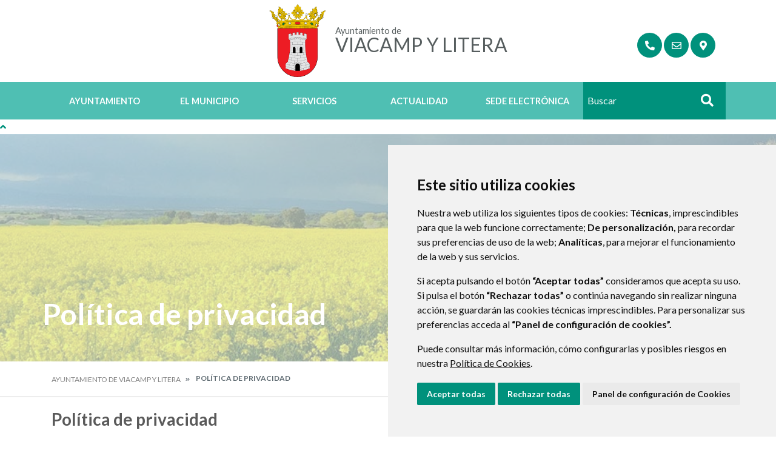

--- FILE ---
content_type: text/css
request_url: https://convenios.dphuesca.es/css/liferayGreen.css?v=1.00
body_size: 221
content:
@import "liferay.css";

:root {
    --colour: #329180;
    --colourTable: #00917c;
    --colourTxt: #329180;
    --colourMsgBg: #d1ecf1;
    --colourMsgBorder: #bee5eb;
}

h1.title {
    color: #329180;
}

a {
  color: #329180;
}

.msg {
  background-color: #d1ecf1;
  border: 1px solid #bee5eb;
}

.tableHeaderColor {
    background-color: #00917c;
    border: 2px solid #00917c;
}

.txtColumn1 {
    color: #329180;
}

.titleBlockColor {
    color: #329180;
}

--- FILE ---
content_type: text/css
request_url: https://convenios.dphuesca.es/css/liferay.css
body_size: 410
content:
/* {
  font-size: 1em;
  line-height: 1.5;
  font-weight: 400;
}*/

body {
  color: #5a5a5a; /*gris*/
}

h1.title {
  font-size: 1.8rem;
  color: var(--colour);
  font-weight: bold;
  line-height: 1.95rem;
  text-transform: none;
  margin-bottom: 1rem;
  display: block;
}
h2 {
    font-size: 1.2rem;
    font-weight: 700;
}

a.link {
  cursor: pointer;
  /*text-decoration: underline;*/
}
a {
  color: var(--colour);
}
a:hover {
  color: #000;
  text-decoration: none;
}
p {
   margin-top: 0;
   margin-bottom: 1rem;
}
.msg {
  background-color: var(--colourMsgBg);
  position: relative;
  padding: 0.75rem 1.25rem;
  margin-bottom: 1rem;
  border: 1px solid var(--colourMsgBgBorder);
  border-radius: 0.25rem;
}
strong {
  font-weight: bolder;
}

#app-main-window-container {
    max-width: 100%;
}
/*
.container {
    padding: unset;
}*/

--- FILE ---
content_type: application/javascript
request_url: https://convenios.dphuesca.es/js/core.js?v=1.00
body_size: 7482
content:
/*
 * DPH
 * 
 * core.js
 * 
 * 29-05-2019
 * 
 * jaz
 *
 * Biblioteca javascript común
 * 
 * v3.04 - 29-09-2023
 * 
 */

// ==========================================================================

function debug(data) {
	var d = 0;
}

// ==========================================================================

function showSpinner() {
	if(!app.spinnerIsOn) {
		app.spinnerIsOn = true;
		$appJQ("#spinner").stop(true).delay(100).fadeIn(10);
	}
}

// ==========================================================================

function hideSpinner() {
	if(app.spinnerIsOn) {
		app.spinnerIsOn = false;
		$appJQ("#spinner").stop(true).fadeOut(200);
	}
}

// ==========================================================================

function showMsg(msg, callback) {
	var textAlign='center';
	Swal.fire({
		allowOutsideClick: false,
		showCancelButton: false,
		confirmButtonText: 'Cerrar',

		html: '<div style="display:flex; margin:auto; justify-content:' + textAlign + ';"><br><br>' + msg + '<br><br></div>',
		showClass: {
			popup: 'animate__animated animate__fadeIn'
		},
		hideClass: {
			popup: 'animate__animated animate__fadeOut'
		}
	}).then(function(result){
		if(result.isConfirmed && isset(callback) && '' != callback) {
			if(window[callback] instanceof Function)
				window[callback]();
			else
				callback();
		}
	});
}

// ==========================================================================
/*
function showMsgTime(title, msg, msec) {
	// Incompatible con IE11
	let timerInterval;
	Swal.fire({
	title: title,
	html: '<div style="min-height:5rem;">' + msg + '</div>',
	timer: msec,
	timerProgressBar: true,
	showConfirmButton: false,
	didOpen: function() {
		Swal.showLoading();
	},
	willClose: function() {
		clearInterval(timerInterval)
	}
	}).then((result) => {
	});	
}
*/
// ==========================================================================

function showConfirm(msg, callback) {
	var textAlign='center';

	Swal.fire({
		allowOutsideClick: false,
		showCancelButton: true,
		confirmButtonText: 'OK',
		cancelButtonText: 'Cancelar',

		html: '<div style="display:flex; margin:auto; justify-content:' + textAlign + ';"><br><br>' + msg + '<br><br></div>',
		showClass: {
			popup: 'animate__animated animate__fadeIn'
		},
		hideClass: {
			popup: 'animate__animated animate__fadeOut'
		}
	})
	.then(function(result) {
		if(result.isConfirmed) {
			if(window[callback] instanceof Function)
				window[callback]();
			else
				callback();
		}
	});		
}

// ==========================================================================

function showMsgWithCancel(msg, token, callback) {
	var textAlign='center';
	var token = token;
	Swal.fire({
		allowOutsideClick: false,
		showCancelButton: false,
		confirmButtonText: 'Cancelar',

		html: '<div style="display:flex; margin:auto; justify-content:' + textAlign + ';"><br><br>' + msg + '<br><br></div>',
		showClass: {
			popup: 'animate__animated animate__fadeIn'
		},
		hideClass: {
			popup: 'animate__animated animate__fadeOut'
		}
	}).then(function(result){
		if(result.isConfirmed && isset(callback) && '' != callback) {
			if(window[callback] instanceof Function)
				window[callback](token);
			else
				callback(token);
		}
	});
}

// ==========================================================================

function closeDialog() {
	// Cierra la ventana de mensajes actual si existe
	swal.close();	
}

// ==========================================================================

function closeApp(url) {
//	window.location.href = app.urlAct;
	window.location.href = url + '?urlReturn=' + app.urlAct;
}

// ==========================================================================

function createButton(text, cb) {
     return $appJQ('<button>' + text + '</button>').on('click', cb);
}

// ==========================================================================

function showMsgTime(id, msg, msec) {
	$appJQ(id).hide().html(msg).fadeIn(400).delay(msec).fadeOut(400);
}
/*

// ==========================================================================

function encode_utf8(s) {
	return unescape(encodeURIComponent(s));
}

// ==========================================================================

function decode_utf8(s) {
	return decodeURIComponent(escape(s));
}
*/

// ==========================================================================

$appJQ(document).on('click', '.action', function(evt) {
	app.isSelChange = false;
	evt.stopPropagation();
	execAction($appJQ(this));
});

// ==========================================================================

$appJQ(document).on('click', document, function(evt) {
	app.isSelChange = false;
	evt.stopPropagation();
	execAction($appJQ(this));
});

// ==========================================================================

$appJQ(document).on('input', '.fInput', function(evt) {
	evt.stopPropagation();
	var f = $appJQ(this).attr('fInput');
	window[f]($appJQ(this));
});

// ==========================================================================

$appJQ(document).on('click', '.fClick', function(evt) {
	evt.stopPropagation();
	var f = $appJQ(this).attr('fClick');
	window[f]($appJQ(this));
});

// ==========================================================================

$appJQ(document).on('change', '.actionSelChange', function(evt) {
	app.isSelChange = true;
	evt.stopPropagation();
	execAction($appJQ(this));
});

// ==========================================================================

$appJQ(document).on('change', '.doJS', function(evt) {
	app.isSelChange = true;
	evt.stopPropagation();

	var f = $appJQ(this).attr('js');

	if(window[f] instanceof Function)
		window[f]($appJQ(this));
});

// ==========================================================================

$appJQ(document).on('keydown', '.actionKeyReturn', function(evt) {
	app.isSelChange = true;
	if (evt.which == 13)	// Tecla return
		execAction($appJQ(this));
});

// ==========================================================================

$appJQ(document).on('mousemove', '.c_tooltip', function(evt) {
	app.isSelChange = true;
	evt.stopPropagation();
	var msg = $appJQ(this).attr('c_tooltip');

	if(isset(msg) && 0 < msg.length) {
		var pos = $appJQ(this).offset();
		$appJQ('#tooltipApp').html(msg);
		var len = parseInt($appJQ(this).outerWidth()) - parseInt($appJQ('#tooltipApp').outerWidth());
		var h = parseInt($appJQ(this).outerHeight());

		var posX = evt.pageX;

		$appJQ('#tooltipApp').show().offset({'top':pos.top + h + 4, 'left':posX});
	}
});

$appJQ(document).on('mouseleave', '.c_tooltip', function() {
	app.isSelChange = true;
	$appJQ('#tooltipApp').hide();
});

// ==========================================================================

$appJQ(document).on('click', '.c_tooltip', function() {
	app.isSelChange = true;
	$appJQ('#tooltipApp').hide();
});

// ==========================================================================

$appJQ(document).on('click', '.url', function(evt) {
	evt.stopPropagation();
	location.href = $appJQ(this).attr('url'); 
});

// ==========================================================================

$appJQ(document).on('click', '.urlNewWindow', function(evt) {
	evt.stopPropagation();
	window.open($appJQ(this).attr('url'), '_blank'); 
});

/* *
// ==========================================================================
// EXPERIMENTAL: Si se pulsa el botón de atrás muestra un mensaje:
$appJQ(window).on('beforeunload', function(evt) {
	evt.stopPropagation();
	return "";
});
/* */
// ==========================================================================

function isset(varName) { 
	try {
		return typeof varName !== 'undefined';
	} catch (err) {
		return false;
	}
}

// ==========================================================================

function execAction(obj) {
	var params = {};


	if(obj[0] == document)
		params.action = 'clickDocument';
	else {
		params.action = obj.attr('action');
		params.scrollAct = $appJQ(window).scrollTop();

		if('delete' == params.action || 'select' == params.action ||
			-1 != params.action.indexOf('browse_') || app.isSelChange)
			app.scrollAct = params.scrollAct;
		else
			app.scrollAct = 0;
	}

	if(!optionsCalendar(obj, params)) {
		$appJQ(".cExtra").each(function(index) {
			if("none" != $appJQ(this).css("display"))
				$appJQ(this).hide();
		});

		if('closeDialog' == params.action)
			closeDialog();
		else if('modules-login-logout' == params.action) {
			showConfirm('¿ Cerrar sesión ?', function() {
				params.action = 'modules-login-logout';
				doAction(params, resultDoAction);
			});
		}
		else if('login-logout' == params.action) {
			showConfirm('¿ Cerrar sesión ?', function() {
				params.action = 'login-logout';
				doAction(params, resultDoAction);
			});
		}
		else if('cancel' == params.action) {
			params.action = 'app-pageBack';
			doAction(params, resultDoAction);
		}
		else if('app-pageReload' == params.action)
			doAction(params, resultDoAction);
		else {
			if(isset(obj.attr('idx')))
				params['idx'] = obj.attr('idx');

			if(isset(obj.attr('codigo')))
				params['codigo'] = obj.attr('codigo');

			if(!(window['execActionModule'] instanceof Function)
				|| !execActionModule(params, obj)) {
				if(obj[0] == document) {
					if('none' != $appJQ('#containerCalendar').css('display'))
						$appJQ('#containerCalendar').css('display', 'none');
					return;
				}

				doAction(params, resultDoAction);
			}
		}
	}
}

// ==========================================================================

function optionsCalendar(obj, params) {
	switch(params.action) {
		case 'calendar':
			if('none' == $appJQ("#containerCalendar").css("display")) {
				var objId = $appJQ(obj).attr('id');
				var cal = {'id':'', 'date':'', 'm':0, 'y':0};
				cal['cc'] = isset(params['cc']) ? params['cc'] : 'cc';
				setObjCalData(cal, $appJQ(obj).attr('id'), $appJQ(obj).val());
				doAction({'action': 'modules-calendar-getCalendar', 'ref':'cnv', 'cal':cal, 'inc':0, 'widgetId': objId, 'idCalendar': 'containerCalendar'},
					function (data) {
						calConveniosTmpRef = data.cal;
						drawCalendar(data);
					});
				$appJQ("#containerCalendar").attr("cal", "cal");
			}
			else
				$appJQ("#containerCalendar").hide();
			return true;

		case 'cmp':
			doAction({'action': 'modules-calendar-getCalendar', 'ref':'cnv', 'cal':calConveniosTmpRef, 'inc':-1},
				function (data) {
					calConveniosTmpRef = data.cal;
					updateCalendar(data);
				});
			return true;

		case 'cmn':
			doAction({'action': 'modules-calendar-getCalendar', 'ref':'cnv', 'cal':calConveniosTmpRef, 'inc':1},
				function (data) {
					calConveniosTmpRef = data.cal;
					updateCalendar(data);
				});
			return true;
		
		case 'cc':
			var d = parseInt($appJQ(obj).html());
			var m = calConveniosTmpRef['m'];
			var y = calConveniosTmpRef['y'];
			
			if(d <= 9)
				d = '0'+d;

			if(m <= 9)
				m = '0'+m;

			calConveniosTmpRef['date'] = y+m+d;
			$appJQ("#"+calConveniosTmpRef["id"]).val(d + "-" + m + "-" + y);
			$appJQ("#containerCalendar").css("display", "none");
			return true;
	}

	return false;
}

// ==========================================================================

function createFormData(formData, key, data) {
	if (data === Object(data) || Array.isArray(data)) {
		for (var i in data) {
			createFormData(formData, key + '[' + i + ']', data[i]);
		}
	} else
		formData.append(key, data);
}

// ==========================================================================

function calcExtraUrl(_params) {
	var idWeb = isset(_params['idWeb']) ?_params['idWeb'] : app.idWeb;
	var extraUrl = '?idWeb=' + idWeb + '&baseUrl=' + app.baseUrl + '&sid=' + app.sid +
		'&action=' + _params.action + '&version=' + app.version;
	delete(_params.action);

	if(isset(_params.modeJSONP)) {
		extraUrl += '&modeJSONP';
	}

	return extraUrl;
}

// ==========================================================================

function getMsgErrorAjaxCall(textStatus, errorThrown) {
	if('' == errorThrown)
		return 'Error en la red.  Inténtelo de nuevo';
	
	if('timeout' == textStatus)
		return 'Superado el tiempo sin recibir respuesta del servidor.  Inténtelo de nuevo';

	if('error' == textStatus) {
		if('Not Found' == errorThrown)
			return 'Página no encontrada';
	}

	return textStatus + ',' + errorThrown;
}

// ==========================================================================

function appendFormdata(FormData, data, name) {
	// https://stackoverflow.com/questions/22783108/convert-js-object-to-form-data

    name = name || '';
    if (typeof data === 'object') {
        $appJQ.each(data, function(index, value) {
            if(name == '')
                appendFormdata(FormData, value, index);
            else
                appendFormdata(FormData, value, name + '[' + index + ']');
        })
    } else {
        FormData.append(name, data);
    }
}


function doAction(_params, fResult, onResultFunctions) {

	var formData = new FormData();

	if(isset(_params.idFiles)) {
		$appJQ('#' + _params.idFiles).find('input[type=file]').each(function(idx) {
			formData.append('file'+idx, $appJQ(this).prop('files')[0]);
		});
		delete(_params.idFiles);	// unset
	}

	var extraUrl = calcExtraUrl(_params);
	var isNoSpinner = isset(_params.isNoSpinner) && _params.isNoSpinner;

	try {
		if(app.entidad)
			_params.entidad = app.entidad;
	}
	catch(e) {}

	appendFormdata(formData, _params);

	var params = {
		isNoSpinner: isNoSpinner,
		url: app.urlAction + extraUrl,
		type: 'post',
		dataType: 'json',
		data: formData,
		cache: false,
		contentType: false,
		processData: false,

		mngrError: function(textStatus, errorThrown) {
			if(!this.isNoSpinner)
				hideSpinner();

			var msg = getMsgErrorAjaxCall(textStatus, errorThrown);
			fResult({'result':'OK', 'action':'msg', 'msg':msg});
		}
	};

	if(!isNoSpinner)
		showSpinner();

	$appJQ.ajax(params)
      .done(function(values, textStatus, jqXHR) {
        if (typeof values.ErrorCode !== "undefined") {
			this.mngrError(textStatus, '');
		}
		else {
			if(!this.isNoSpinner)
				hideSpinner();

			fResult(values);
			try {
                if(onResultFunctions) {
                    onResultFunctions.forEach(function(func) {
                        func(); // Call each function
                    });
                }
            }catch(e) {
                console.log(e)
            }
		}
	  })
      .fail(function(jqXHR, textStatus, errorThrown) {
      	hideSpinner();
			this.mngrError(textStatus, errorThrown);
	  });
}

// ==========================================================================

function doActionURL(url, _params, fResult) {
	var isNoSpinner = isset(_params.isNoSpinner) && _params.isNoSpinner;

	_params.baseUrl = app.baseUrl;
	_params.idWeb = isset(_params['idWeb']) ?_params['idWeb'] : app.idWeb;
	_params.sid = app.sid;

	try {
		if(app.entidad)
			_params.entidad = app.entidad;
	}
	catch(e) {}

	var params = {
		isNoSpinner: isNoSpinner,
		url: url,
		type: 'post',
		dataType: 'json',
		data: _params,

		mngrError: function(textStatus, errorThrown) {
			if(!this.isNoSpinner)
				hideSpinner();

			var msg = getMsgErrorAjaxCall(textStatus, errorThrown);
			fResult({'result':'OK', 'action':'msg', 'msg':msg});
		}
	};

	if(!isNoSpinner)
		showSpinner();

	$appJQ.ajax(params)
      .done(function(values, textStatus, jqXHR) {
        if (typeof values.ErrorCode !== "undefined") {
			this.mngrError(textStatus, '');
		}
		else {
			if(!this.isNoSpinner)
				hideSpinner();
			fResult(values);
		}
	  })
      .fail(function(jqXHR, textStatus, errorThrown) {
			this.mngrError(textStatus, errorThrown);
	  });
}

// ==========================================================================

function sendFilesAjax(_params, fResult) {
	var formData = new FormData();
	var idFiles = _params.idFiles;
	var isNoSpinner = isset(_params.isNoSpinner) && _params.isNoSpinner;

	$appJQ('#'+idFiles).find('input[type=file]').each(function(idx) {
		formData.append('file'+idx, $appJQ(this).prop('files')[0]);
	});

	formData.append('baseUrl', app.baseUrl);
	formData.append('idWeb', app.idWeb);
	formData.append('sid', app.sid);

	for(var key in _params)
		formData.append(key, _params[key]);

	var params = {
		isNoSpinner: isNoSpinner,
		url: app.urlAction,
		type: 'post',
		dataType: 'json',
		data: formData,
		cache: false,
		contentType: false,
		processData: false,

		mngrError: function(textStatus, errorThrown) {
			if(!this.isNoSpinner)
				hideSpinner();

			var msg = getMsgErrorAjaxCall(textStatus, errorThrown);
			fResult({'result':'OK', 'action':'msg', 'msg':msg});
		}
	};

	if(!isNoSpinner)
		showSpinner();

	$appJQ.ajax(params)
      .done(function(values, textStatus, jqXHR) {
        if (typeof values.ErrorCode !== "undefined") {
			this.mngrError(textStatus, '');
		}
		else {
			if(!this.isNoSpinner)
				hideSpinner();
			fResult(values);
		}
	  })
      .fail(function(jqXHR, textStatus, errorThrown) {
			this.mngrError(textStatus, errorThrown);
	  });
}

// ==========================================================================

function commonProcessAnswer(data) {
	if(data.result == 'OK') {
		if(data.action == 'msg') {
			if(isset(data.nextAction)) {
				showConfirm(data.msg, function() {
					if('closeApp' == data.nextAction)
						closeApp(app.urlAct);
					else {
						var params = {'action': data.nextAction};
						doAction(params, resultDoAction);
					}
				});
				return true;
			}
			else
				showMsg(data.msg);
			return true;
		}
	}
	else if(data.result == 'KO') {
		showMsg(data.msg, isset(data.nextAction) ? data.nextAction : '');
		return true;
	}
	else {
		showMsg('Error, no recibido código de respuesta');
		return true;
	}

	return false; // Respuesta no procesada
}

// ==========================================================================

function resultDoAction(data) {
	if(isset(data.sid))
		app.sid = data.sid;

	if(commonProcessAnswer(data))
		return;

	if('OK' == data.result) {
		if(isset(data.msg))
			showMsg(data.msg);

		if(isset(data.action)) {
			if('pageBack' == data.action)
				doAction({action: 'app-pageBack'}, resultDoAction);
			else if('updateHTML' == data.action) {
				for(var key in data.data) {
					$appJQ('#'+key).html(data.data[key]);
				};

				for(var key in data.dataAppend) {
					$appJQ('#'+key).append(data.dataAppend[key]);
				};

				if(isset(data.screenData)) {
					var ref = data.screenData.ref;
					for(var key in data.screenData.data)
						writeRefData(ref, key, data.screenData.data[key]);
				}

				if(isset(data.codeJS))
					addJSCode(data.codeJS);
			}
			else if('js' == data.action)
				addJSCode(data.codeJS);
			else if('none' == data.action)
				return;
			else {
				var params = {action:data.action, data:data.data};
				if('modules-login-logout' == data.action) {
					if(isset(data.msg))
						showMsg(data.msg);

					if(isset(data.newaction))
						params.newaction = data.newaction;
				}

				doAction(params, resultDoAction);
			}
			return;
		}

		var screenData = isset(data.screenData) ? data.screenData : {};
		var afterLoad = isset(data.afterLoad) ? data.afterLoad :'';

		if(isset(data.codeHtml)) {
			$appJQ('#'+app.appData).fadeTo(0, 0.01, function() {
				$appJQ('#'+app.appData).html(data.codeHtml);

				if(isset(data.codeJS))
					addDataJS(data.codeJS, screenData, afterLoad)				;
				else
					doAfterLoadPage(screenData, afterLoad);
			});
		}
		else if(isset(data.codeJS))
			addDataJS(data.codeJS, screenData, afterLoad)				;
		else
			doAfterLoadPage(screenData, afterLoad);
	}
}

// ==========================================================================

function addDataJS(codeJS, screenData, afterLoad) {
	try {
		addJSCode(codeJS, function(){
			doAfterLoadPage(screenData, afterLoad);
		})
	}
	catch(e) {
		showMsg('Error cargando codeJS');
	}
}

// ==========================================================================

function doAfterLoadPage(screenData, afterLoad) {

if(isset(app.extraJS) && window[app.extraJS] instanceof Function) {
	window[app.extraJS]();
	delete(app.extraJS);
}


	$appJQ(document).ready(function() {
		app.initObj();
		if(0 < Object.keys(screenData).length) {
			var ref = screenData.ref;
			for(var key in screenData.data)
				writeRefData(ref, key, screenData.data[key]);
		}

		$appJQ('#'+app.appData).fadeTo(0, 0.01, function(){
			$appJQ(window).scrollTop(app.scrollAct);
			$appJQ('#'+app.appData).fadeTo(0, 1, function(){


if(app.loadIdWebAppData != app.appData)
	$appJQ('#'+app.loadIdWebAppData).fadeTo(0, 1, function(){});
				if('' != afterLoad)
					addJSCode(afterLoad);
			});
		});
	});
}

// ==========================================================================

function loadIdWeb(params) {
	var data = params;

	data['action'] = 'app-loadIdWeb';
	
//	data['remoteAddr'] = app.remoteAddr;
//	data['login'] = app.login;

	doAction(data, resultLoadIdWeb);
}

function resultLoadIdWeb(data) {
	if(commonProcessAnswer(data))
		return;

	if(data.result == 'OK') {
		if(isset(data.sid))
			app.sid = data.sid;

		var screenData = isset(data.screenData) ? data.screenData : {};
		var afterLoad = isset(data.afterLoad) ? data.afterLoad :'';

		if(isset(data.codeHtml)) {
app.loadIdWebAppData = app.appData;
			$appJQ('#'+app.appData).fadeTo(0, 0.01, function() {
				$appJQ('#'+app.appData).html(data.codeHtml);

				if(isset(data.codeJS))
					addDataJS(data.codeJS, screenData, afterLoad)				;
				else
					doAfterLoadPage(screenData, afterLoad);
			});
		}
		else if(isset(data.codeJS))
			addDataJS(data.codeJS, screenData, afterLoad)				;
		else
			doAfterLoadPage(screenData, afterLoad);
	}
	hideSpinner();
}

// ==========================================================================

function readRefData(ref, items) {
	var data = {};

	items.forEach(function(key) {
		if('.' == key[0]) {
			key = key.substr(1);
			$appJQ('.' + key).each(function(idx) {
				key = $appJQ(this).attr('id');
				key2 = key.substr(ref.length+1);
				data[key2] = readWidgetId($appJQ('#' + key));
			});
		}
		else if(1 == $appJQ('#' + ref + '_' + key).length)
			data[key] = readWidgetId($appJQ('#' + ref + '_' + key));
		else if(0 < $appJQ('input:radio[name=' + ref + '_' + key + ']').length) {
			// Es un radio sin id
			key = ref + '_' + key;
			var radio = 'input:radio[name=' + key + ']';
			if($appJQ(radio).is(':checked'))
				data[key] = $appJQ(radio + ':checked').val();
			else
				data[key] = '';
		}
		else {
			showMsg("ERROR en 'readRefData' no encontrada referencia '" + key + "'");
			data[key] = '';
		}
	});

	return data;
}

// ==========================================================================

function readWidgetId(objJQuery) {
	var widgetType = objJQuery.attr('type');
	var value = '';
	var id = objJQuery.attr('id');

	if(!isset(widgetType)) {
		try {
			widgetType = objJQuery[0].tagName.toLowerCase();
		}
		catch(e) {
			showMsg('ERROR leyendo referencia ' + id + ":\n" + e.message);
		}
	}

	switch(widgetType) {
		case 'span':
			if(isset(objJQuery.attr('value')))
				value = objJQuery.attr('value');
			else
				value = objJQuery.html();
			break;

		case 'radio':
			// Es un radio con id
			if($appJQ('input:radio[name='+id+']').is(':checked'))
				value = $appJQ('input:radio[name='+id+']:checked').val();
			else
				value = '';
			break;

		case 'checkbox':
			value = objJQuery.prop('checked') ? '1' : '0';
			break;

		default:
			value = objJQuery.val();
			break;
	}

	return value;
}

// ==========================================================================

function writeRefData(ref, key, value) {
	var eKey = ref + '_' + key;

	var widgetType = $appJQ('#' + eKey).attr('type');
	if(!isset(widgetType)) {
		if(isset($appJQ('#' + eKey)[0]))
			widgetType = $appJQ('#' + eKey)[0].tagName.toLowerCase();
		else
			widgetType = 'error';
	}

	switch(widgetType) {
		case 'span':
			$appJQ('#' + eKey).html(value);
			break;

		case 'radio':
			$appJQ('input:radio[name="'+eKey+'"]').filter('[value="'+value+'"]').attr('checked', true);
			break;

		case 'checkbox':
			$appJQ('#' + eKey).prop('checked', '1' == value);
			break;
/*
		case 'error':
			showMsg("Error, tipo para '"+eKey+"' desconocido");
			break;
*/
		default:
			$appJQ('#' + eKey).val(value);
			break;
	}
}

// ==========================================================================

function getNow() {
	var today = new Date();
	var dd = String(today.getDate()).padStart(2, '0');
	var mm = String(today.getMonth() + 1).padStart(2, '0'); //January is 0!
	var yyyy = today.getFullYear();
	var hh = String(today.getHours()).padStart(2, '0');
	var ii = String(today.getMinutes()).padStart(2, '0');
	var ss = String(today.getSeconds()).padStart(2, '0');

	return {dd:dd, mm:mm, y4:yyyy, hh:hh, ii:ii, ss:ss};
}

function getNowString(sep) {
	var today = getNow();
	return today.y4 + sep + today.mm + sep + today.dd + ' ' + today.hh + ':' + today.ii + ':' + today.ss;
}

function getTimeNowString() {
	var today = getNow();
	return today.hh + ':' + today.ii + ':' + today.ss;
}

// ==========================================================================

function getToday() {
	var today = new Date();
	var dd = String(today.getDate()).padStart(2, '0');
	var mm = String(today.getMonth() + 1).padStart(2, '0'); //January is 0!
	var yyyy = today.getFullYear();
	return {dd:dd, mm:mm, y4:yyyy};
}

// ==========================================================================

function getTodayString(sep) {
	var today = getToday();
	return today.y4 + sep + today.mm + sep + today.dd;
}

// ==========================================================================

function splitDate(date) {
	var tmp = date.split('-');
	return {dd:tmp[0], mm:tmp[1], y4:tmp[2]};
}

// ==========================================================================

function setObjCalData(objCal, id, dateAct) {
	if('' == dateAct)
		dateAct = getToday();
	else {
		dateAct = dateAct.substr(0, 10);
		dateAct = splitDate(dateAct);
	}

	objCal.id = id;
//	objCal.d = dateAct.dd;
	objCal.m = dateAct.mm;
	objCal.y = dateAct.y4;
	objCal.date = dateAct.y4 + dateAct.mm + dateAct.dd;
}

// ==========================================================================

function drawCalendar(data) {
	if(commonProcessAnswer(data))
		return;

	var pos = $appJQ('#'+data.widgetId).offset();
	$appJQ('#'+data.widgetId).blur();
	$appJQ('#containerCalendar').html(data.calendarData)
		.show().offset({'top':pos.top + 40, 'left':pos.left});

	updateCalendar(data);
}

// ==========================================================================

function updateCalendar(data) {
	if(commonProcessAnswer(data))
		return;

	addJSCode(data.jsCode);
}

// ==========================================================================

function logDownload(msg) {
	var data = {'action':'logDownload'};
	doAction(data, resultLogDownload);
}

// ==========================================================================

function resultLogDownload(data) {
	if(commonProcessAnswer(data))
		return;

	if(data.result == 'OK')
		$appJQ('#'+app.appData).html(data.codeHtml);
}

// ==========================================================================
// ==========================================================================

function resultDiscard(data) {}

// ==========================================================================

//function getStatusProcess(token) {}	// Redeclarar
function getStatusProcess(p) {
//	var params = {'action': 'app-statusToken', 'token': p.token, 'sleepMSecs': p.sleepMsecs, 'isNoSpinner': true};
	var params = {'action': 'app-statusToken', 'token': p, 'isNoSpinner': true};
	doAction(params, resultProcessToken);
}

function cancelProcess(token) {
	endProcessToken(token);
}

// ==========================================================================

function resultProcessToken(data) {
	if('ERROR' == data.status || 'FINISH' == data.status) {
		if(data['showMsg'])
			showMsg(data.data.msg);
		endProcessToken(data.token);
	}
	else if('JS' == data.status) {
		window[data.data.callback](data.data);
		if(isset(data.data.continue))
			setTimeout(getStatusProcess, data.sleepMSecs, data.token);
		else {
			if(data['showMsg'] && (!isset(data.data['showMsg']) || data.data['showMsg']))
				showMsg(data.data.msg);
			endProcessToken(data.token);
		}
	}
	else {
		var now = getTimeNowString();

		if(data['showMsg']) {
			try {
				showMsgWithCancel(data.data.msg.replace('#NOW#', now), data.token, cancelProcess);
			}
			catch(e) {
				console.log = 'Excepción';
			}
		}
		setTimeout(getStatusProcess, data.sleepMSecs, data.token);
	}
}

// ==========================================================================

function endProcessToken(token) {
	params.action = 'modules-app-endProcess';
	params.token = token;

	doAction(params, resultDiscard);
}

// ==========================================================================

function doTimeouts() {
/*
	params.action = 'modules-app-doTimeouts';

	doAction(params, resultDoTimeouts);
*/
}

// ==========================================================================

function resultDoTimeouts(data) {
	var doContinue = true;

	if('ERROR' == data.status || 'FINISH' == data.status)
		doContinue = false;
	else if('JS' == data.status)
		window[data.callback](data.data);

	if(isset(data.msg)) {
		if(!doContinue)
			showMsg(data.msg);
		else
			showMsgWithCancel(data.msg, data.token, cancelProcess);
	}

	if(doContinue)
		setTimeout(doTimeouts, data.sleepMSecs);
}

// ==========================================================================

function doUpdateTabs(module, tabId, tabs) {
	for(var idx = 0; idx < tabs.length; idx++) {
		if(0 == $appJQ("#"+tabs[idx]).length)
			continue;	// Esta pestaña ha sido borrada

		if(tabId == tabs[idx]) {
			$appJQ("#"+tabIdAct).parent().removeClass('tabSel');
			$appJQ("#"+tabIdAct).parent().addClass('tabNoSel');
			$appJQ("div#"+tabIdAct).hide();
			$appJQ("span#"+tabIdAct).removeClass("bold");
			tabIdAct = tabId;
			$appJQ("div#"+tabId).show();
			$appJQ("span#"+tabId).addClass("bold");
			$appJQ("#"+tabId).parent().removeClass('tabNoSel');
			$appJQ("#"+tabId).parent().addClass('tabSel');
		}
		else
			$appJQ("span#"+tabs[idx]).addClass("action pointer");
	}

// Desactivado guardar la pestaña seleccionada
	doAction({'action':module + '-updateTabs', 'tabId':tabId}, resultDiscard);
}


function formatMoney(evt) {

    try {

        if (evt) {
            var v = evt.value;
            if (evt.value) {

                var commaIndex = v.indexOf(',');
                var integerPart = v;
                var decimals = '';
                if (commaIndex > 0 ) {
                    integerPart = v.substring(0, commaIndex);
                    decimals = v.substring(commaIndex);
                    if(decimals.length > 3) {
                        decimals = decimals.substring(0,3);
                    }

                }
                v= integerPart;

                v = v.replace(',', '');
                v = '' + parseFloat(v.replace(/[^0-9,]/g, ''));
                v = v.toString().replace(/\B(?=(\d{3})+(?!\d))/g, ".");

                //Completamos con 2 decimales
                if(evt !== document.activeElement) {
                    if(decimals && decimals.includes(',')) {
                        decimals = decimals.padEnd(3,'0');
                    } else {
                        decimals = ',00';
                    }
                }
                evt.value =  v + decimals;
            }
        }
    } catch (e) {
    }
}

function validateFileSize(input, maxFileSizeMB) {
    var file = input.files[0];
    var maxFile = Number(maxFileSizeMB);
    if (maxFile && Number.isInteger(maxFile) && file.size > maxFile * 1024 * 1024) {
        showMsg('El archivo es demasiado grande.');
        input.value = ''; // Limpiar el campo de archivo
    }
}

function editSpecificField(inputId) {
    var editableInputs = document.getElementsByClassName('editable');
    if (editableInputs.length > 0) {
        var editableInputs = Array.from(editableInputs);
        var inputField = editableInputs.filter(el => el.id === inputId);
        if(inputField && inputField.length == 1) {
            inputField = inputField[0];
            inputField.removeAttribute('disabled');
            var parentDiv = inputField.parentNode;
            editButton = parentDiv.getElementsByClassName('input-inner-btn-edit')[0];
            if(editButton) {
                editButton.style['width'] = "0px";
            }
            saveButton = parentDiv.getElementsByClassName('input-inner-btn-save')[0];
            if(saveButton) {
                saveButton.style.removeProperty('width');
            }
        }
    }

}

function disableEditionSpecificField(inputId) {

    var editableInputs = document.getElementsByClassName('editable');
    if (editableInputs.length > 0) {
        var editableInputs = Array.from(editableInputs);
        var inputField = editableInputs.filter(el => el.id === inputId);
        if(inputField && inputField.length == 1) {
            inputField = inputField[0];
            inputField.disabled = true;
            var parentDiv = inputField.parentNode;
            editButton = parentDiv.getElementsByClassName('input-inner-btn-edit')[0];
            if(editButton) {
                editButton.style.removeProperty('width');
            }
            saveButton = parentDiv.getElementsByClassName('input-inner-btn-save')[0];
            if(saveButton) {
                saveButton.style['width'] = "0px";
            }
        }
    }

}


// ==========================================================================

// Redeclarar en cada módulo
//function execActionModule(params, obj) {}


// ==========================================================================
/*
function resetFTimeouts() {
	app.fTimeouts = [];
}

// ==========================================================================

function addFTimeouts(params, callback) {
	app.fTimeouts.push({'params': params, 'callback': callback});
}

// ==========================================================================

function deleteFTimeouts(callback) {
	var pos = -1;

	for(var idx = 0; idx < app.fTimeouts.length; idx++) {
		if(app.fTimeouts[idx].callback == callback) {
			pos = idx;
			break;
		}
	}

	if(-1 != pos)
		app.fTimeouts.splice(idx, 1);
}

// ==========================================================================

function doFTimeouts() {
	for(var idx = 0; idx < app.fTimeouts.length; idx++) {
		doAction(app.fTimeouts[idx].params, app.fTimeouts[idx].callback);
	}
/*
	if('ERROR' == data.status || 'FINISH' == data.status) {
		showMsg(data.data.msg);
		endProcessToken(data.token);
	}
	else if('JS' == data.status) {
		window[data.data.callback](data.data);
		if(isset(data.data.continue))
			setTimeout(getStatusProcess, data.sleepMSecs, data.token);
	}
	else {
		showMsgWithCancel(data.data.msg, data.token, cancelProcess);
		setTimeout(getStatusProcess, data.sleepMSecs, data.token);
	}
*//*
}
*/


--- FILE ---
content_type: text/javascript
request_url: https://www.dphuesca.es/o/diphuesca-2022-theme/js/main.js?browserId=other&minifierType=js&languageId=es_ES&b=7102&t=1765264014237
body_size: 2889
content:
/*1726134052000*/
AUI().ready("aui-base","transition","node","gallery-carousel","gallery-carousel-anim","substitute","aui-image-viewer","asacfunctions",function(A){var WIN=A.getWin();if(A.one(".lightbox")){var imageViewer=initHighSlide();function initHighSlide(){var winHeight=WIN.get("innerHeight");var winWidth=WIN.get("innerWidth");if(winHeight==undefined)winHeight=document.documentElement.clientHeight;if(winWidth==undefined)winWidth=document.documentElement.clientWidth;return(new A.ImageViewer({links:".lightbox",
preloadAllImages:true,playing:false,maxWidth:winWidth-50,maxHeight:winHeight,zIndex:100})).render()}}var scrollBtn=A.Node.create('\x3ca id\x3d"scroll-btn"\x3e\x3cspan class\x3d"fas fa-angle-up"\x3e\x3c/span\x3e\x3c/a\x3e');var bannerWrapperNode=A.one("#banner-wrapper");if(bannerWrapperNode)bannerWrapperNode.appendChild(scrollBtn);scrollBtn.on("click",function(event){event.preventDefault();currentScroll=WIN.get("scrollTop");var scrollTo=parseInt(0);(new A.Anim({duration:.5,easing:"easeBoth",node:"win",
to:{scroll:[0,scrollTo]}})).run()});A.all("a").each(function(element){if(element.getAttribute("href")&&!element.hasAttribute("onclick")){var regexp=new RegExp(window.location.host);if(element.getDOMNode().hostname)if(!regexp.test(element.getDOMNode().host))element.on("click",function(event){event.halt();window.open(element.getAttribute("href"),"_blank")})}});var inputs=A.all("input.clearonfocus");if(inputs)inputs.each(function(){this.attr("rel",this.attr("value"));this.on("focus",function(event){if(this.attr("value")==
this.attr("rel")){this.attr("value","");this.addClass("changed")}});this.on("blur",function(event){if(this.attr("value")==""){this.attr("value",this.attr("rel"));this.removeClass("changed")}})});A.all("#navigation .drop-down .helper").each(function(menuDropDown){var boundingBox=menuDropDown.one(".children-wrapper");A.asacfunctions.addCarousel(boundingBox)});A.all(".accordion-style, .carousel-style.accordion").each(function(nodeAccordion){A.asacfunctions.addAccordion(nodeAccordion)});A.all(".abstract-view-more").each(function(element){var contentHeight=
element.get("clientHeight");var accordionBtn=A.Node.create('\x3ca class\x3d"accordion-more-btn" href\x3d"#"\x3e\x3cspan class\x3d"expand"\x3e'+'Ampliar'+'\x3c/span\x3e\x3cspan class\x3d"hide"\x3e'+'Ocultar'+"\x3c/span\x3e\x3c/a\x3e");element.wrap('\x3cdiv class\x3d"accordion-wrapper"\x3e\x3c/div\x3e');element.insert(accordionBtn,"after");element.addClass("aui-helper-hidden");element.hide("accordionHide");element.setStyle("overflow","hidden");accordionBtn.on("click",
function(event){event.preventDefault();if(accordionBtn.hasClass("active")){element.setStyle("overflow","hidden");accordionBtn.removeClass("active");element.hide("accordionHide")}else{accordionBtn.addClass("active");element.show("accordionShow",{height:contentHeight+"px"},function(){element.setStyle("overflow","visible")})}})})});Liferay.Portlet.ready(function(_portletId,_node){});Liferay.on("allPortletsReady",function(){});

--- FILE ---
content_type: text/javascript
request_url: https://www.viacampylitera.es/combo/?browserId=other&minifierType=&languageId=es_ES&b=7102&t=1740573150486&/o/frontend-js-web/aui/substitute/substitute-min.js
body_size: 871
content:
YUI.add("substitute",function(e,t){var n=e.Lang,r="dump",i=" ",s="{",o="}",u=/(~-(\d+)-~)/g,a=/\{LBRACE\}/g,f=/\{RBRACE\}/g,l=function(t,l,c,h){var p,d,v,m,g,y,b=[],w,E,S=t.length;for(;;){p=t.lastIndexOf(s,S);if(p<0)break;d=t.indexOf(o,p);if(p+1>=d)break;w=t.substring(p+1,d),m=w,y=null,v=m.indexOf(i),v>-1&&(y=m.substring(v+1),m=m.substring(0,v)),g=l[m],c&&(g=c(m,g,y)),n.isObject(g)?e.dump?n.isArray(g)?g=e.dump(g,parseInt(y,10)):(y=y||"",E=y.indexOf(r),E>-1&&(y=y.substring(4)),g.toString===Object.prototype.toString||E>-1?g=e.dump(g,parseInt(y,10)):g=g.toString()):g=g.toString():n.isUndefined(g)&&(g="~-"+b.length+"-~",b.push(w)),t=t.substring(0,p)+g+t.substring(d+1),h||(S=p-1)}return t.replace(u,function(e,t,n){return s+b[parseInt(n,10)]+o}).replace(a,s).replace(f,o)};e.substitute=l,n.substitute=l},"patched-v3.18.1",{requires:["yui-base"],optional:["dump"]});

